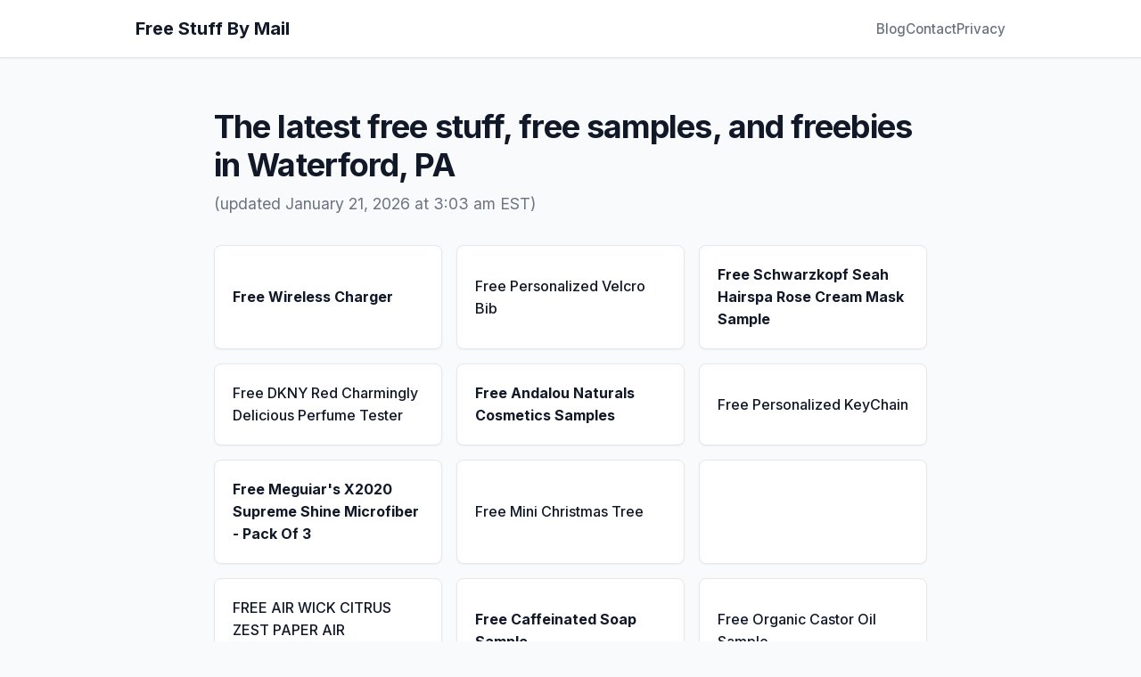

--- FILE ---
content_type: text/html; charset=UTF-8
request_url: https://freestuffbymail.org/pennsylvania-pa/waterford
body_size: 2209
content:

<!DOCTYPE html>
<html lang="en-US">
<head>
    <meta name="viewport" content="width=device-width, initial-scale=1">
    <meta name="description" content="The latest free stuff, freebies, free items, and free samples in Waterford, PA. Updated every 20 minutes.">
    <title>Free Stuff By Mail In Waterford, PA</title>
    <link rel="preconnect" href="https://fonts.googleapis.com">
    <link rel="preconnect" href="https://fonts.gstatic.com" crossorigin>
    <link href="https://fonts.googleapis.com/css2?family=Inter:wght@300;400;500;600;700&display=swap" rel="stylesheet">
    <link rel="stylesheet" href="/assets/styles.css">

    <!-- Global site tag (gtag.js) - Google Analytics -->
    <script async src="https://www.googletagmanager.com/gtag/js?id=UA-73800-14"></script>
    <script>
        window.dataLayer = window.dataLayer || [];

        function gtag() {
            dataLayer.push(arguments);
        }

        gtag('js', new Date());

        gtag('config', 'UA-73800-14');
    </script>
</head>
<body>
<header class="header">
    <div class="container">
        <a href="/"><p>Free Stuff By Mail</p></a>
        <nav class="nav">
            <ul class="list list--nav">
                <li class="item item--nav">
                    <a href="https://freestuffbymail.org/dailyfreebies/" target="_blank" rel="nofollow">Blog</a>
                </li>
                <li class="item item--nav">
                    <a href="https://freestuffbymail.org/dailyfreebies/contact-us/" target="_blank" rel="nofollow">Contact</a>
                </li>
                <li class="item item--nav">
                    <a href="https://freestuffbymail.org/dailyfreebies/privacy-policy/" target="_blank" rel="nofollow">Privacy</a>
                </li>
            </ul>
        </nav>
    </div>
</header>

<main class="main container">

    <div class="content">

        <article class="article article--page typeset">

            
            <h1>The latest free stuff, free samples, and freebies in Waterford, PA</h1>
            <p>(updated January 21, 2026 at 3:03 am EST)</p>

                            <ul class="list list--posts list--freebies">
                                            <li class="item item--post typeset bold">
                            <a href="https://wirelesschargers.org" target="_blank" rel="nofollow">
                                Free Wireless Charger                            </a>
                        </li>
                                            <li class="item item--post typeset ">
                            <a href="https://egiftsite.com/free-personalized-velcro-bib/" target="_blank" rel="nofollow">
                                Free Personalized Velcro Bib                            </a>
                        </li>
                                            <li class="item item--post typeset bold">
                            <a href="https://salonanddayspa.org/free-hair-treatment.html" target="_blank" rel="nofollow">
                                Free Schwarzkopf Seah Hairspa Rose Cream Mask Sample                            </a>
                        </li>
                                            <li class="item item--post typeset ">
                            <a href="https://skinmakeoverstore.com/free-dkny-red-charmingly-delicious-perfume-tester/" target="_blank" rel="nofollow">
                                Free DKNY Red Charmingly Delicious Perfume Tester                            </a>
                        </li>
                                            <li class="item item--post typeset bold">
                            <a href="https://mkwholesale.netlify.app/#samples" target="_blank" rel="nofollow">
                                Free Andalou Naturals Cosmetics Samples                            </a>
                        </li>
                                            <li class="item item--post typeset ">
                            <a href="https://egiftsite.com/free-personalized-key-chain-first-3500/" target="_blank" rel="nofollow">
                                Free Personalized KeyChain                            </a>
                        </li>
                                            <li class="item item--post typeset bold">
                            <a href="https://tampagpcarwash.com/special_offers.html" target="_blank" rel="nofollow">
                                Free Meguiar's X2020 Supreme Shine Microfiber - Pack Of 3                            </a>
                        </li>
                                            <li class="item item--post typeset ">
                            <a href="https://egiftsite.com/free-mini-christmas-tree/" target="_blank" rel="nofollow">
                                Free Mini Christmas Tree                            </a>
                        </li>
                                            <li class="item item--post typeset bold">
                            <a href="" target="_blank" rel="nofollow">
                                                            </a>
                        </li>
                                            <li class="item item--post typeset ">
                            <a href="https://tampagpcarwash.com/free_airwick_car_freshener.html" target="_blank" rel="nofollow">
                                FREE AIR WICK CITRUS ZEST PAPER AIR FRESHENER                            </a>
                        </li>
                                            <li class="item item--post typeset bold">
                            <a href="https://skinmakeoverstore.com/free-caffeinated-soap/" target="_blank" rel="nofollow">
                                Free Caffeinated Soap Sample                            </a>
                        </li>
                                            <li class="item item--post typeset ">
                            <a href="https://salonanddayspa.org/freecastoroil.html" target="_blank" rel="nofollow">
                                Free Organic Castor Oil Sample                            </a>
                        </li>
                                            <li class="item item--post typeset bold">
                            <a href="https://konacoffeesamples.netlify.app" target="_blank" rel="nofollow">
                                Free Kona Coffee Samples                            </a>
                        </li>
                                            <li class="item item--post typeset ">
                            <a href="https://skinmakeoverstore.com/shea-butter-2oz-sample-by-white-naturals/" target="_blank" rel="nofollow">
                                Free Shea Butter 2oz Sample                            </a>
                        </li>
                                            <li class="item item--post typeset bold">
                            <a href="https://skinmakeoverstore.com/free-tanning-butter/" target="_blank" rel="nofollow">
                                Free Sunless Tanning Butter                            </a>
                        </li>
                                            <li class="item item--post typeset ">
                            <a href="https://tampagpcarwash.com/freeledtiregauge.html" target="_blank" rel="nofollow">
                                FREE DIGITAL TIRE GAUGE                            </a>
                        </li>
                                            <li class="item item--post typeset bold">
                            <a href="https://tampagpcarwash.com/free_cell_phone_cup_holder.html" target="_blank" rel="nofollow">
                                FREE CELL PHONE CUP HOLDER                            </a>
                        </li>
                                            <li class="item item--post typeset ">
                            <a href="https://egiftsite.com/free-personalized-water-bottle/" target="_blank" rel="nofollow">
                                Free Personalized Water Bottle                            </a>
                        </li>
                                            <li class="item item--post typeset bold">
                            <a href="https://salonanddayspa.org/freeserum.html" target="_blank" rel="nofollow">
                                Free OZ Naturals Anti Aging Vitamin C Serum Sample                            </a>
                        </li>
                                            <li class="item item--post typeset ">
                            <a href="https://salonanddayspa.org/freebodyscrub.html" target="_blank" rel="nofollow">
                                Free Lemon Coffee Body Scrub Sample                            </a>
                        </li>
                                            <li class="item item--post typeset bold">
                            <a href="https://roasterspods.com" target="_blank" rel="nofollow">
                                Free Nespresso Coffee Pods (Capsules)                            </a>
                        </li>
                                            <li class="item item--post typeset ">
                            <a href="https://salonanddayspa.org/freehandmadepeachsoap.html" target="_blank" rel="nofollow">
                                Free Handmade Peach Soap Sample                            </a>
                        </li>
                                            <li class="item item--post typeset bold">
                            <a href="https://energionebar.com" target="_blank" rel="nofollow">
                                Free EnergiOne Vegan Superfood Bar                            </a>
                        </li>
                                    </ul>
                <hr>
                                <p>Hey, friend! Look at this list of fabulous freebies in Waterford, PA.</p>
                <p>Remember that companies typically have a limited supply of items to give away, so it's wise to only expect to receive some things. Act fast, click, and request while the items are still available!</p>
                <p>If you've previously requested free stuff and have not received it after a month or two, kindly contact the company and ask about your samples. They're usually willing to resend free samples if you ask.</p>
                <p><strong>Please remember</strong> that we only provide links to other websites and don't send out freebies ourselves.</p>

            
        </article>
        
    </div>

</main>

<footer class="footer">
    <div class="container">
        <div class="copyright typeset">
            <small class="small">&copy; 2026 Free Stuff By Mail</small>
        </div>
    </div>
</footer>

</body>
</html>
